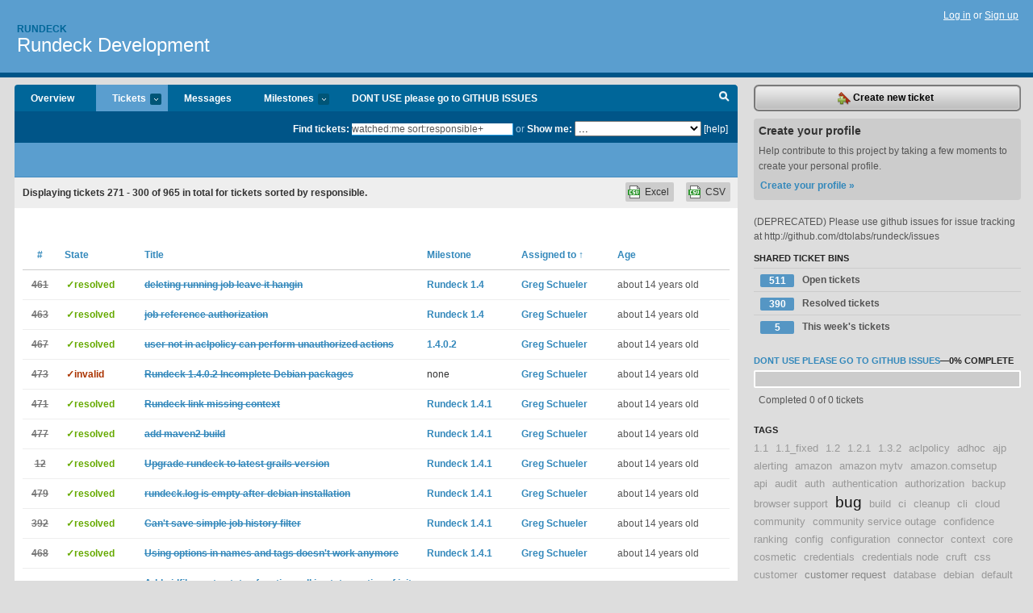

--- FILE ---
content_type: text/html; charset=utf-8
request_url: https://rundeck.lighthouseapp.com/projects/59277-development/tickets/bins?page=10&q=watched%3Ame+sort%3Aresponsible%2B
body_size: 15703
content:
<!DOCTYPE html PUBLIC "-//W3C//DTD XHTML 1.0 Transitional//EN"
	"http://www.w3.org/TR/xhtml1/DTD/xhtml1-transitional.dtd">
<html xmlns="http://www.w3.org/1999/xhtml" xml:lang="en" lang="en">
<head>
  <script type="text/javascript" charset="utf-8">document.getElementsByTagName('html')[0].className = 'csshidden';</script>
  <meta http-equiv="Content-type" content="text/html; charset=utf-8" />
  <meta name="csrf-param" content="authenticity_token"/>
<meta name="csrf-token" content="41ecaf881dd4506908ed4349784d58094dc857b902062d8b77f3ba95fd94a0f4"/>
  <title>Tickets - Rundeck Development - rundeck</title>
  <link rel="shortcut icon" href="/images/lh2/app/favicon.gif" type="image/gif" />

  <link href="&#47;stylesheets&#47;all.css?1689818182" media="screen" rel="stylesheet" type="text/css" />

  <script src="/javascripts/all.js?1689818182" type="text/javascript"></script>
  <script src="/javascripts/lh2/application.js?1689818182" type="text/javascript"></script>

  <script src="/javascripts/code.js?1689818182" type="text/javascript"></script>

  
  <style type="text/css">
    
  </style>
  <!--[if lt IE 7]>
    <link href="&#47;stylesheets&#47;lh2&#47;curb-stomp.css?1689818182" media="screen" rel="stylesheet" type="text/css" />
  <![endif]-->
  <!--[if IE 7]>
    <link href="&#47;stylesheets&#47;lh2&#47;ie7.css?1689818182" media="screen" rel="stylesheet" type="text/css" />
  <![endif]-->
  <link href="&#47;stylesheets&#47;lh2&#47;print.css?1689818182" media="print" rel="stylesheet" type="text/css" />
  <script type="text/javascript" charset="utf-8">
    if(typeof Lighthouse == 'undefined')
      var Lighthouse = {};

      Lighthouse.authenticityToken = '41ecaf881dd4506908ed4349784d58094dc857b902062d8b77f3ba95fd94a0f4';
  </script>

    
    <link href="https://rundeck.lighthouseapp.com/projects/59277-development/events.atom" rel="alternate" title="Rundeck Development events" type="application/atom+xml" />
  
  <script type="text/javascript" charset="utf-8">
    document.observe('dom:loaded', function() {
      Lighthouse.init();
      var flashNotice = "";
      var flashError  = "";
      if(flashNotice) Flash.notice(flashNotice, true);
      if(flashError)  Flash.errors(flashError, true);
      
    });
   
  </script>
</head>
<body class="webkit tickets-index">
  <!-- container -->
  <div id="container">
    <!-- header -->
    <div id="header" class="clear">
      <ul id="sec-nav">
      </ul>
      <div id="titles">
        <h1>
            <strong id="account-name"><a href="/">Rundeck</a></strong>
            <a href="/projects/59277-development" class="pname">Rundeck Development</a>
        </h1>
      </div>
        <span class="signin">
          <a href="https://lighthouseapp.com/login?to=https%3A%2F%2Frundeck.lighthouseapp.com%2Fprojects%2F59277-development%2Ftickets%2Fbins%3Fpage%3D10%26q%3Dwatched%253Ame%2Bsort%253Aresponsible%252B">Log in</a> or
          <a href="/users/new?to=https%3A%2F%2Frundeck.lighthouseapp.com%2Fprojects%2F59277-development%2Ftickets%2Fbins%3Fpage%3D10%26q%3Dwatched%253Ame%2Bsort%253Aresponsible%252B">Sign up</a>
        </span>
    </div>
    <!-- /header -->

    <!-- content -->
    <div id="content">
      
      <!-- main -->
      <div id="main">
        <div id="project-nav">
          <ul>

                <li  class="submenu-tab" id="t-proj">
          <a href="/projects/59277-development/overview" title="Overview for the Rundeck Development project">Overview</a>
                </li>
              <li class="submenu-tab selected" id="t-menu">
              <a href="/projects/59277-development/tickets">Tickets <em>more</em></a>
                <ul class="submenu wbadges" style="display:none">
                  <li class="bin shared" id="menu_ticket_bin_197707">
<a href="/projects/59277-development/tickets/bins/197707" title="Query: state:open">                      <span class="badge">511</span>
                      Open tickets
</a>                  </li>
                  <li class="bin shared" id="menu_ticket_bin_197708">
<a href="/projects/59277-development/tickets/bins/197708" title="Query: state:resolved">                      <span class="badge">390</span>
                      Resolved tickets
</a>                  </li>
                  <li class="bin shared" id="menu_ticket_bin_197709">
<a href="/projects/59277-development/tickets/bins/197709" title="Query: created:&#39;this week&#39;">                      <span class="badge">5</span>
                      This week&#39;s tickets
</a>                  </li>
                    <li><a href="/projects/59277-development/tickets?q=all">All tickets</a></li>
                    <li><a href="/projects/59277-development/tickets?q=created%3Atoday">Today&#39;s tickets</a></li>
                    <li><a href="/projects/59277-development/tickets?q=watched%3Ame">Tickets I&#39;m watching</a></li>
                    <li><a href="/projects/59277-development/tickets?q=responsible%3Ame">Assigned to me</a></li>
                    <li><a href="/projects/59277-development/tickets?q=reported_by%3Ame">Reported by me</a></li>
                    <li><a href="/projects/59277-development/tickets?q=state%3Aopen">Open tickets</a></li>
                    <li><a href="/projects/59277-development/tickets?q=state%3Aclosed">Closed tickets</a></li>
                    <li><a href="/projects/59277-development/tickets?q=responsible%3A%27Alex-SF%27">Alex-SF's tickets</a></li>
                    <li><a href="/projects/59277-development/tickets?q=responsible%3A%27Greg+Schueler%27">Greg Schueler's tickets</a></li>
                </ul>
              </li>
              <li><a href="/projects/59277-development/messages">Messages</a></li>
              <li class="submenu-tab" id="t-milestone">
                <a href="/projects/59277-development/milestones/all">Milestones <em>more</em></a>
                <ul class="submenu wbadges" style="display:none">
                  <li>
<a href="/projects/59277-development/milestones/160784-dont_use-please-go-to-github-issues">                      <span class="badge">0</span>
                      DONT USE please go to GITHUB ISSUES
</a>                  </li>
                </ul>
              </li>

            <li>
                <a href="/projects/59277-development/milestones/current">DONT USE please go to GITHUB ISSUES</a>
            </li>
            <li id="quick-search"><a href="#" onclick="$('quick-search-bar').toggle(); $('q').focus(); return false">Search</a></li>
          </ul>
        </div>

        <div id="quick-search-bar" style="">
<form action="/projects/59277-development/tickets" id="search-form" method="get">            <label for="q">Find tickets:</label> <input type="search" id="q" name="q" value="watched:me sort:responsible+" />
              or <label>Show me:</label> <select id="filter" name="filter"><option value="">...</option>
<option value="all">All tickets</option>
<option value="created:today">Today&#39;s tickets</option>
<option value="watched:me">Tickets I&#39;m watching</option>
<option value="responsible:me">Assigned to me</option>
<option value="reported_by:me">Reported by me</option>
<option value="state:open">Open tickets</option>
<option value="state:closed">Closed tickets</option>
<option value="responsible:&#39;Alex-SF&#39;">Alex-SF's tickets</option>
<option value="responsible:&#39;Greg Schueler&#39;">Greg Schueler's tickets</option></select>

            <a href="#search-help" id="search-help-trigger">[help]</a>
            <div id="search-help" style="display:none">
              <div class="popup">
                <h3>Keyword searching</h3>
<div class="popup-content">
  <table class="help-tbl" cellspacing="0" cellpadding="0">
    <tr>
      <th>Type</th>
      <th>To find</th>
    </tr>
    <tr>
      <td class="query">responsible:me</td>
      <td>tickets assigned to you</td>
    </tr>
    <tr>
      <td class="query">tagged:"@high"</td>
      <td>tickets tagged @high</td>
    </tr>
    <tr>
      <td class="query">milestone:next</td>
      <td>tickets in the upcoming milestone</td>
    </tr>
    <tr>
      <td class="query">state:invalid</td>
      <td>tickets with the state invalid</td>
    </tr>
    <tr>
      <td class="query">created:"last week"</td>
      <td>tickets created last week</td>
    </tr>
    <tr>
      <td class="query">sort:number, importance, updated</td>
      <td>tickets sorted by #, importance or updated</td>
    </tr>
    <tr>
      <td colspan="2">Combine keywords for powerful searching.</td>
    </tr>
    <tr class="plinks">
      <td colspan="2"><a href="http://help.lighthouseapp.com/faqs/getting-started/how-do-i-search-for-tickets?sso=">Use advanced searching &raquo;</a></td>
    </tr>
  </table>
</div>
              </div>
            </div>
</form>        </div>

        <div id="action-nav">
          <ul class="clear">
            


          </ul>
        </div>

        <div id="flashes">
          <div id="flash-errors" style="display:none"></div>
          <div id="flash-notice" style="display:none"></div>
        </div>
        <div id="page-top">
          

        </div>
        <div id="main-content" class="clear">
          



  <div class="sentence">
    <div id="search-sentence">Displaying tickets <b>271&nbsp;-&nbsp;300</b> of <b>965</b> in total for tickets sorted by responsible.</div>
    <a class="csv" href="/projects/59277-development/tickets.csv?limit=200&amp;page=10&amp;q=watched%3Ame+sort%3Aresponsible%2B">CSV</a>
    <a class="csv excel" href="/projects/59277-development/tickets.csv?excel=1&amp;limit=200&amp;page=10&amp;q=watched%3Ame+sort%3Aresponsible%2B">Excel</a>
  </div>

<form action="/projects/59277-development/tickets/bulk_edit" class="bulk-form" method="post"><div style="margin:0;padding:0;display:inline"><input name="authenticity_token" type="hidden" value="41ecaf881dd4506908ed4349784d58094dc857b902062d8b77f3ba95fd94a0f4" /></div>    

    

<div id="ticket-list-wrapper" class="data-list hidden">
  <table cellspacing="0" cellpadding="0"  class="data issues">
    <thead>
      <tr>
        <th class="bulk_check_header"><input type="checkbox" id="edit-all-toggle" /></th>
        <th class="hfirst" style="width:25px;text-align:center"><a href="/projects/59277-development/tickets/bins?page=10&amp;q=watched%3Ame+sort%3Anumber" class="">#</a></th>
        <th><a href="/projects/59277-development/tickets/bins?page=10&amp;q=watched%3Ame+sort%3Astate" class="">State</a></th>
        <th><a href="/projects/59277-development/tickets/bins?page=10&amp;q=watched%3Ame+sort%3Atitle" class="">Title</a></th>
        <th>
            <a href="/projects/59277-development/tickets/bins?page=10&amp;q=watched%3Ame+sort%3Amilestone" class="">Milestone</a>
        </th>
        <th><a href="/projects/59277-development/tickets/bins?page=10&amp;q=watched%3Ame+sort%3Aresponsible-" class="sorted">Assigned to <span class='asc'>&uarr;</span></a></th>
        <th class="hlast">
          <a href="/projects/59277-development/tickets/bins?page=10&amp;q=watched%3Ame+sort%3Aupdated" class="">Age</a>
        </th>
      </tr>
    </thead>
    <tbody id="open-tickets">
      <tr title="create and execute a job that takes &#39;long enough&#39; to run.
Delete that job (using the api) while it is still running.

Result: the job is changed to &#39;adhoc&#39; and it never completes (even thou the underlying os cmd execution does complete)

Simple such command would be a bash script that sleeps for a few minutes and does nothing else.

I have produced this in RunDeck 1.3." id="ticket-461">
        <td class="bulk_checkbox"><input class="edit-flag" id="edit_ticket_3710133" name="edit_ticket[]" type="checkbox" value="461" /></td>
        <td class="tnum" style="text-align:center"><a href="https://rundeck.lighthouseapp.com/projects/59277/tickets/461-deleting-running-job-leave-it-hangin"><s>461</s></a></td>
        <td class="ttstate"><span class="tstate" style="color:#66AA00">&#10003;resolved</span></td>
        <td class="issue st-resolved"><a href="https://rundeck.lighthouseapp.com/projects/59277/tickets/461-deleting-running-job-leave-it-hangin"><s>deleting running job leave it hangin</s></a></td>
        <td><a href="https://rundeck.lighthouseapp.com/projects/59277/milestones/117955-rundeck-14">Rundeck 1.4</a></td>
        <td><a href="/users/117382">Greg Schueler</a></td>
        <td class="date">about 14 years old</td>
      </tr>
      <tr title="Job references executed from a job need to be correctly authorized.

additionally, in the create&#47;edit Job GUI, the pop-up list of jobs available for job references needs to be constrained only to jobs that can be Run + read." id="ticket-463">
        <td class="bulk_checkbox"><input class="edit-flag" id="edit_ticket_3747100" name="edit_ticket[]" type="checkbox" value="463" /></td>
        <td class="tnum" style="text-align:center"><a href="https://rundeck.lighthouseapp.com/projects/59277/tickets/463-job-reference-authorization"><s>463</s></a></td>
        <td class="ttstate"><span class="tstate" style="color:#66AA00">&#10003;resolved</span></td>
        <td class="issue st-resolved"><a href="https://rundeck.lighthouseapp.com/projects/59277/tickets/463-job-reference-authorization"><s>job reference authorization</s></a></td>
        <td><a href="https://rundeck.lighthouseapp.com/projects/59277/milestones/117955-rundeck-14">Rundeck 1.4</a></td>
        <td><a href="/users/117382">Greg Schueler</a></td>
        <td class="date">about 14 years old</td>
      </tr>
      <tr title="a user not authorized via aclpolicy can still perform unauthorized actions:

user can log in and create projects, jobs, run jobs etc." id="ticket-467">
        <td class="bulk_checkbox"><input class="edit-flag" id="edit_ticket_3783585" name="edit_ticket[]" type="checkbox" value="467" /></td>
        <td class="tnum" style="text-align:center"><a href="https://rundeck.lighthouseapp.com/projects/59277/tickets/467-user-not-in-aclpolicy-can-perform-unauthorized-actions"><s>467</s></a></td>
        <td class="ttstate"><span class="tstate" style="color:#66AA00">&#10003;resolved</span></td>
        <td class="issue st-resolved"><a href="https://rundeck.lighthouseapp.com/projects/59277/tickets/467-user-not-in-aclpolicy-can-perform-unauthorized-actions"><s>user not in aclpolicy can perform unauthorized actions</s></a></td>
        <td><a href="https://rundeck.lighthouseapp.com/projects/59277/milestones/128848-1402">1.4.0.2</a></td>
        <td><a href="/users/117382">Greg Schueler</a></td>
        <td class="date">about 14 years old</td>
      </tr>
      <tr title="The Debian rundeck package is incomplete.  Under &#47;etc&#47;rundeck directory, there are not default admin.aclpolicy and api_token.aclpolicy." id="ticket-473">
        <td class="bulk_checkbox"><input class="edit-flag" id="edit_ticket_3808553" name="edit_ticket[]" type="checkbox" value="473" /></td>
        <td class="tnum" style="text-align:center"><a href="https://rundeck.lighthouseapp.com/projects/59277/tickets/473-rundeck-1402-incomplete-debian-packages"><s>473</s></a></td>
        <td class="ttstate"><span class="tstate" style="color:#AA3300">&#10003;invalid</span></td>
        <td class="issue st-invalid"><a href="https://rundeck.lighthouseapp.com/projects/59277/tickets/473-rundeck-1402-incomplete-debian-packages"><s>Rundeck 1.4.0.2 Incomplete Debian packages</s></a></td>
        <td>none</td>
        <td><a href="/users/117382">Greg Schueler</a></td>
        <td class="date">about 14 years old</td>
      </tr>
      <tr title="When using Rundeck with a URL context (such as &quot;&#47;rundeck&quot;), the &quot;Rundeck&quot; logo link immediately to the right of the project selection drop-down still links to &quot;&#47;&quot; instead of to the context.  If people are fronting Rundeck with another HTTP server, clicking on this Rundeck logo link results in getting the root of the other HTTP server instead of the root of the Rundeck application.  

When not fronting with another HTTP server, clicking on this Rundeck logo link will result in a 404 from Rundeck itself, since the application only exists under the context defined." id="ticket-471">
        <td class="bulk_checkbox"><input class="edit-flag" id="edit_ticket_3804315" name="edit_ticket[]" type="checkbox" value="471" /></td>
        <td class="tnum" style="text-align:center"><a href="https://rundeck.lighthouseapp.com/projects/59277/tickets/471-rundeck-link-missing-context"><s>471</s></a></td>
        <td class="ttstate"><span class="tstate" style="color:#66AA00">&#10003;resolved</span></td>
        <td class="issue st-resolved"><a href="https://rundeck.lighthouseapp.com/projects/59277/tickets/471-rundeck-link-missing-context"><s>Rundeck link missing context</s></a></td>
        <td><a href="https://rundeck.lighthouseapp.com/projects/59277/milestones/128412-rundeck-141">Rundeck 1.4.1</a></td>
        <td><a href="/users/117382">Greg Schueler</a></td>
        <td class="date">about 14 years old</td>
      </tr>
      <tr title="Add maven2 poms for building war target" id="ticket-477">
        <td class="bulk_checkbox"><input class="edit-flag" id="edit_ticket_3831402" name="edit_ticket[]" type="checkbox" value="477" /></td>
        <td class="tnum" style="text-align:center"><a href="https://rundeck.lighthouseapp.com/projects/59277/tickets/477-add-maven2-build"><s>477</s></a></td>
        <td class="ttstate"><span class="tstate" style="color:#66AA00">&#10003;resolved</span></td>
        <td class="issue st-resolved"><a href="https://rundeck.lighthouseapp.com/projects/59277/tickets/477-add-maven2-build"><s>add maven2 build</s></a></td>
        <td><a href="https://rundeck.lighthouseapp.com/projects/59277/milestones/128412-rundeck-141">Rundeck 1.4.1</a></td>
        <td><a href="/users/117382">Greg Schueler</a></td>
        <td class="date">about 14 years old</td>
      </tr>
      <tr title="Upgrade to 1.3.x from 1.2.0" id="ticket-12">
        <td class="bulk_checkbox"><input class="edit-flag" id="edit_ticket_2285703" name="edit_ticket[]" type="checkbox" value="12" /></td>
        <td class="tnum" style="text-align:center"><a href="https://rundeck.lighthouseapp.com/projects/59277/tickets/12-upgrade-rundeck-to-latest-grails-version"><s>12</s></a></td>
        <td class="ttstate"><span class="tstate" style="color:#66AA00">&#10003;resolved</span></td>
        <td class="issue st-resolved"><a href="https://rundeck.lighthouseapp.com/projects/59277/tickets/12-upgrade-rundeck-to-latest-grails-version"><s>Upgrade rundeck to latest grails version</s></a></td>
        <td><a href="https://rundeck.lighthouseapp.com/projects/59277/milestones/128412-rundeck-141">Rundeck 1.4.1</a></td>
        <td><a href="/users/117382">Greg Schueler</a></td>
        <td class="date">about 14 years old</td>
      </tr>
      <tr title="I just installed debian rundeck-1.4.0.2-1.deb:

root@jenkins-development:~&#47;workspace&#47;rundeck# dpkg -i rundeck-1.4.0.2-1.deb 
Selecting previously deselected package rundeck.
(Reading database ... 51581 files and directories currently installed.)
Unpacking rundeck (from rundeck-1.4.0.2-1.deb) ...
Setting up rundeck (1.4.0.2) ...
Adding group rundeck....done
Adding system user rundeck....done

Processing triggers for ureadahead ...
Processing triggers for man-db ...

after starting the service the rundeck.log is conspicuously empty.

root@jenkins-development:~&#47;workspace&#47;rundeck# service rundeckd start
rundeckd start&#47;running, process 26322
root@jenkins-development:~&#47;workspace&#47;rundeck# ls -rtl &#47;var&#47;log&#47;rundeck&#47;
total 8
-rw..." id="ticket-479">
        <td class="bulk_checkbox"><input class="edit-flag" id="edit_ticket_3843156" name="edit_ticket[]" type="checkbox" value="479" /></td>
        <td class="tnum" style="text-align:center"><a href="https://rundeck.lighthouseapp.com/projects/59277/tickets/479-rundecklog-is-empty-after-debian-installation"><s>479</s></a></td>
        <td class="ttstate"><span class="tstate" style="color:#66AA00">&#10003;resolved</span></td>
        <td class="issue st-resolved"><a href="https://rundeck.lighthouseapp.com/projects/59277/tickets/479-rundecklog-is-empty-after-debian-installation"><s>rundeck.log is empty after debian installation</s></a></td>
        <td><a href="https://rundeck.lighthouseapp.com/projects/59277/milestones/128412-rundeck-141">Rundeck 1.4.1</a></td>
        <td><a href="/users/117382">Greg Schueler</a></td>
        <td class="date">about 14 years old</td>
      </tr>
      <tr title="To reproduce: 

 1. Go to history page &#39;&#47;history&#39;
 2. Change &#39;within&#39; filter to &#39;1 Week&#39; and Filter Events
 3. Click &#39;save this filter ...&#39;
 4. Enter a name, and hit &#39;Save Filter&#39;

Result on *1.3.0-2*

    &quot;typeFilter&quot; parameter is required &quot;tagsFilter&quot; parameter is required &quot;reportIdFilter&quot; parameter is required &quot;objFilter&quot; parameter is required &quot;messageFilter&quot; parameter is required &quot;maprefUriFilter&quot; parameter is required &quot;cmdFilter&quot; parameter is required" id="ticket-392">
        <td class="bulk_checkbox"><input class="edit-flag" id="edit_ticket_3410242" name="edit_ticket[]" type="checkbox" value="392" /></td>
        <td class="tnum" style="text-align:center"><a href="https://rundeck.lighthouseapp.com/projects/59277/tickets/392-cant-save-simple-job-history-filter"><s>392</s></a></td>
        <td class="ttstate"><span class="tstate" style="color:#66AA00">&#10003;resolved</span></td>
        <td class="issue st-resolved"><a href="https://rundeck.lighthouseapp.com/projects/59277/tickets/392-cant-save-simple-job-history-filter"><s>Can&#39;t save simple job history filter</s></a></td>
        <td><a href="https://rundeck.lighthouseapp.com/projects/59277/milestones/128412-rundeck-141">Rundeck 1.4.1</a></td>
        <td><a href="/users/117382">Greg Schueler</a></td>
        <td class="date">about 14 years old</td>
      </tr>
      <tr title="Using options in tags, names, etc. doesn&#39;t work since 1.3+ - the pull request seems to be re-worked poorly and contains typos: ExecutionService.groovy ll. 645-650 should use &quot;includes&quot; and &quot;excludes&quot; instead of &quot;include&quot; and &quot;exclude&quot;.
Still this doesn&#39;t seem to be the only error - somehow the properties nodeInclude* and nodeExclude* of the ScheduledExecution are not used to update the ExecutionContext." id="ticket-468">
        <td class="bulk_checkbox"><input class="edit-flag" id="edit_ticket_3797187" name="edit_ticket[]" type="checkbox" value="468" /></td>
        <td class="tnum" style="text-align:center"><a href="https://rundeck.lighthouseapp.com/projects/59277/tickets/468-using-options-in-names-and-tags-doesnt-work-anymore"><s>468</s></a></td>
        <td class="ttstate"><span class="tstate" style="color:#66AA00">&#10003;resolved</span></td>
        <td class="issue st-resolved"><a href="https://rundeck.lighthouseapp.com/projects/59277/tickets/468-using-options-in-names-and-tags-doesnt-work-anymore"><s>Using options in names and tags doesn&#39;t work anymore</s></a></td>
        <td><a href="https://rundeck.lighthouseapp.com/projects/59277/milestones/128412-rundeck-141">Rundeck 1.4.1</a></td>
        <td><a href="/users/117382">Greg Schueler</a></td>
        <td class="date">about 14 years old</td>
      </tr>
      <tr title="The current init script will falsely report rundeck as running if there&#39;s any other java process running on the system." id="ticket-472">
        <td class="bulk_checkbox"><input class="edit-flag" id="edit_ticket_3808528" name="edit_ticket[]" type="checkbox" value="472" /></td>
        <td class="tnum" style="text-align:center"><a href="https://rundeck.lighthouseapp.com/projects/59277/tickets/472-add-pidfile-arg-to-status-function-call-in-status-action-of-init-script"><s>472</s></a></td>
        <td class="ttstate"><span class="tstate" style="color:#66AA00">&#10003;resolved</span></td>
        <td class="issue st-resolved"><a href="https://rundeck.lighthouseapp.com/projects/59277/tickets/472-add-pidfile-arg-to-status-function-call-in-status-action-of-init-script"><s>Add pidfile arg to status function call in status action of init script</s></a></td>
        <td><a href="https://rundeck.lighthouseapp.com/projects/59277/milestones/128412-rundeck-141">Rundeck 1.4.1</a></td>
        <td><a href="/users/117382">Greg Schueler</a></td>
        <td class="date">about 14 years old</td>
      </tr>
      <tr title="When a job is being edited and a user has modified an option parameter, the update action will discard any changes if they have not been saved.  The behavior should be consistent with the script or script command, basically prompting the user the option is not &quot;saved.&quot;" id="ticket-363">
        <td class="bulk_checkbox"><input class="edit-flag" id="edit_ticket_3358022" name="edit_ticket[]" type="checkbox" value="363" /></td>
        <td class="tnum" style="text-align:center"><a href="https://rundeck.lighthouseapp.com/projects/59277/tickets/363-prevent-a-job-update-when-an-options-dialog-is-open-and-not-saved"><s>363</s></a></td>
        <td class="ttstate"><span class="tstate" style="color:#CCCCCC">&#10003;duplicate</span></td>
        <td class="issue st-duplicate"><a href="https://rundeck.lighthouseapp.com/projects/59277/tickets/363-prevent-a-job-update-when-an-options-dialog-is-open-and-not-saved"><s>Prevent a job update when an options dialog is open and not saved.</s></a></td>
        <td>none</td>
        <td><a href="/users/117382">Greg Schueler</a></td>
        <td class="date">about 14 years old</td>
      </tr>
      <tr title="In aclpolicy definition&#47;reference, node access with property &quot;tag&quot; is shown. It should be &quot;tags&quot;" id="ticket-483">
        <td class="bulk_checkbox"><input class="edit-flag" id="edit_ticket_3883496" name="edit_ticket[]" type="checkbox" value="483" /></td>
        <td class="tnum" style="text-align:center"><a href="https://rundeck.lighthouseapp.com/projects/59277/tickets/483-documentation-aclpolicy-tag-typo"><s>483</s></a></td>
        <td class="ttstate"><span class="tstate" style="color:#66AA00">&#10003;resolved</span></td>
        <td class="issue st-resolved"><a href="https://rundeck.lighthouseapp.com/projects/59277/tickets/483-documentation-aclpolicy-tag-typo"><s>documentation aclpolicy &quot;tag&quot; typo</s></a></td>
        <td><a href="https://rundeck.lighthouseapp.com/projects/59277/milestones/128412-rundeck-141">Rundeck 1.4.1</a></td>
        <td><a href="/users/117382">Greg Schueler</a></td>
        <td class="date">about 14 years old</td>
      </tr>
      <tr title="when creating&#47;editing a job, the group chooser pop-up view will show all groups, not just those for the selected project.

fix: the chooser should be restricted to the selected project" id="ticket-488">
        <td class="bulk_checkbox"><input class="edit-flag" id="edit_ticket_3891592" name="edit_ticket[]" type="checkbox" value="488" /></td>
        <td class="tnum" style="text-align:center"><a href="https://rundeck.lighthouseapp.com/projects/59277/tickets/488-job-form-shows-groups-from-other-projects"><s>488</s></a></td>
        <td class="ttstate"><span class="tstate" style="color:#66AA00">&#10003;resolved</span></td>
        <td class="issue st-resolved"><a href="https://rundeck.lighthouseapp.com/projects/59277/tickets/488-job-form-shows-groups-from-other-projects"><s>job form shows groups from other projects</s></a></td>
        <td><a href="https://rundeck.lighthouseapp.com/projects/59277/milestones/128412-rundeck-141">Rundeck 1.4.1</a></td>
        <td><a href="/users/117382">Greg Schueler</a></td>
        <td class="date">about 14 years old</td>
      </tr>
      <tr title="enter key pressed in a text field in the Execute Job page will return the user to the Show job page" id="ticket-485">
        <td class="bulk_checkbox"><input class="edit-flag" id="edit_ticket_3888229" name="edit_ticket[]" type="checkbox" value="485" /></td>
        <td class="tnum" style="text-align:center"><a href="https://rundeck.lighthouseapp.com/projects/59277/tickets/485-enter-key-in-job-execution-option-text-fields-return-to-job-show-page"><s>485</s></a></td>
        <td class="ttstate"><span class="tstate" style="color:#66AA00">&#10003;resolved</span></td>
        <td class="issue st-resolved"><a href="https://rundeck.lighthouseapp.com/projects/59277/tickets/485-enter-key-in-job-execution-option-text-fields-return-to-job-show-page"><s>enter key in job execution option text fields return to job show page</s></a></td>
        <td><a href="https://rundeck.lighthouseapp.com/projects/59277/milestones/128412-rundeck-141">Rundeck 1.4.1</a></td>
        <td><a href="/users/117382">Greg Schueler</a></td>
        <td class="date">about 14 years old</td>
      </tr>
      <tr title="If the context value for project&#47;application is not a string in aclpolicy, then context checking is not correct

@@@
context: 
  project: [list value]
@@@

fix: if type of context value is not a string, then the context should not match anything" id="ticket-486">
        <td class="bulk_checkbox"><input class="edit-flag" id="edit_ticket_3888256" name="edit_ticket[]" type="checkbox" value="486" /></td>
        <td class="tnum" style="text-align:center"><a href="https://rundeck.lighthouseapp.com/projects/59277/tickets/486-aclpolicy-context-values-validation"><s>486</s></a></td>
        <td class="ttstate"><span class="tstate" style="color:#66AA00">&#10003;resolved</span></td>
        <td class="issue st-resolved"><a href="https://rundeck.lighthouseapp.com/projects/59277/tickets/486-aclpolicy-context-values-validation"><s>aclpolicy context values validation</s></a></td>
        <td><a href="https://rundeck.lighthouseapp.com/projects/59277/milestones/128412-rundeck-141">Rundeck 1.4.1</a></td>
        <td><a href="/users/117382">Greg Schueler</a></td>
        <td class="date">about 14 years old</td>
      </tr>
      <tr title="the grails tests are not run for the maven build

found this issue in grails: http:&#47;&#47;jira.grails.org&#47;browse&#47;MAVEN-154

apply workaround script to enable grails tests in maven build" id="ticket-489">
        <td class="bulk_checkbox"><input class="edit-flag" id="edit_ticket_3896385" name="edit_ticket[]" type="checkbox" value="489" /></td>
        <td class="tnum" style="text-align:center"><a href="https://rundeck.lighthouseapp.com/projects/59277/tickets/489-maven2-build-issue-rundeckapp-tests-are-not-run"><s>489</s></a></td>
        <td class="ttstate"><span class="tstate" style="color:#66AA00">&#10003;resolved</span></td>
        <td class="issue st-resolved"><a href="https://rundeck.lighthouseapp.com/projects/59277/tickets/489-maven2-build-issue-rundeckapp-tests-are-not-run"><s>maven2 build issue: rundeckapp tests are not run</s></a></td>
        <td><a href="https://rundeck.lighthouseapp.com/projects/59277/milestones/128412-rundeck-141">Rundeck 1.4.1</a></td>
        <td><a href="/users/117382">Greg Schueler</a></td>
        <td class="date">about 14 years old</td>
      </tr>
      <tr title="windows build produces war with two commons-collections jars (3.1 and 3.2.1), and 3.1 throws exceptions where 3.2.1 does not, causing application to fail.

fix: exclude or remove commons-collections-3.1 dependency" id="ticket-490">
        <td class="bulk_checkbox"><input class="edit-flag" id="edit_ticket_3896387" name="edit_ticket[]" type="checkbox" value="490" /></td>
        <td class="tnum" style="text-align:center"><a href="https://rundeck.lighthouseapp.com/projects/59277/tickets/490-windows-build-issue-conflicting-commons-collections-jars"><s>490</s></a></td>
        <td class="ttstate"><span class="tstate" style="color:#66AA00">&#10003;resolved</span></td>
        <td class="issue st-resolved"><a href="https://rundeck.lighthouseapp.com/projects/59277/tickets/490-windows-build-issue-conflicting-commons-collections-jars"><s>windows build issue: conflicting commons-collections jars</s></a></td>
        <td><a href="https://rundeck.lighthouseapp.com/projects/59277/milestones/128412-rundeck-141">Rundeck 1.4.1</a></td>
        <td><a href="/users/117382">Greg Schueler</a></td>
        <td class="date">about 14 years old</td>
      </tr>
      <tr title="If an &quot;etc&quot; dir inside the RDECK_BASE dir already exists, but no etc&#47;framework.properties exists, the rundeck server will fail to start even if the directory is empty.  This is because rundeck will only perform first-run initialization and create framework.properties if the etc dir does not exist, and the server requires framework.properties to start.

fix: rundeck should perform first-run initialization if the etc&#47;framework.properties does not exist instead of if &quot;etc&quot; does not exist." id="ticket-493">
        <td class="bulk_checkbox"><input class="edit-flag" id="edit_ticket_3909310" name="edit_ticket[]" type="checkbox" value="493" /></td>
        <td class="tnum" style="text-align:center"><a href="https://rundeck.lighthouseapp.com/projects/59277/tickets/493-launcher-fails-to-start-if-etc-dir-already-exists"><s>493</s></a></td>
        <td class="ttstate"><span class="tstate" style="color:#66AA00">&#10003;resolved</span></td>
        <td class="issue st-resolved"><a href="https://rundeck.lighthouseapp.com/projects/59277/tickets/493-launcher-fails-to-start-if-etc-dir-already-exists"><s>launcher fails to start if &quot;etc&quot; dir already exists</s></a></td>
        <td><a href="https://rundeck.lighthouseapp.com/projects/59277/milestones/128412-rundeck-141">Rundeck 1.4.1</a></td>
        <td><a href="/users/117382">Greg Schueler</a></td>
        <td class="date">about 14 years old</td>
      </tr>
      <tr title="Add ability to use password authentication for remote SSH connections.

User should have to enter password in Execute form when running a job.  The password should not be stored in the Execution database" id="ticket-478">
        <td class="bulk_checkbox"><input class="edit-flag" id="edit_ticket_3831416" name="edit_ticket[]" type="checkbox" value="478" /></td>
        <td class="tnum" style="text-align:center"><a href="https://rundeck.lighthouseapp.com/projects/59277/tickets/478-add-password-based-ssh"><s>478</s></a></td>
        <td class="ttstate"><span class="tstate" style="color:#66AA00">&#10003;resolved</span></td>
        <td class="issue st-resolved"><a href="https://rundeck.lighthouseapp.com/projects/59277/tickets/478-add-password-based-ssh"><s>add Password based SSH</s></a></td>
        <td><a href="https://rundeck.lighthouseapp.com/projects/59277/milestones/128412-rundeck-141">Rundeck 1.4.1</a></td>
        <td><a href="/users/117382">Greg Schueler</a></td>
        <td class="date">about 14 years old</td>
      </tr>
      <tr title="Add a feature to the SSH node executor to support a second layer of remote authentication for Sudo executions." id="ticket-482">
        <td class="bulk_checkbox"><input class="edit-flag" id="edit_ticket_3847901" name="edit_ticket[]" type="checkbox" value="482" /></td>
        <td class="tnum" style="text-align:center"><a href="https://rundeck.lighthouseapp.com/projects/59277/tickets/482-suport-remote-sudo-authentication"><s>482</s></a></td>
        <td class="ttstate"><span class="tstate" style="color:#66AA00">&#10003;resolved</span></td>
        <td class="issue st-resolved"><a href="https://rundeck.lighthouseapp.com/projects/59277/tickets/482-suport-remote-sudo-authentication"><s>support remote Sudo authentication</s></a></td>
        <td><a href="https://rundeck.lighthouseapp.com/projects/59277/milestones/128412-rundeck-141">Rundeck 1.4.1</a></td>
        <td><a href="/users/117382">Greg Schueler</a></td>
        <td class="date">about 14 years old</td>
      </tr>
      <tr title="Hi

I used the official example &quot;anvils&quot; with 5 nodes.
I created the Restart job with reference to stop and start job.
My project is a mock project.
when I launch start or stop job I see 5 calls. One for each server. (I have for all jobs only one thread in parallel)
When I launch restart job, it is call 5 times for each server.
If I restrict the server nodes targetted when I launch Restart Job to only one server I can see the restart job is called 5 times for the same server.
Furthermore I chosed node first option but I run in step mode.

I think it is a bug can you reproduce that and correct this critical issue ?" id="ticket-491">
        <td class="bulk_checkbox"><input class="edit-flag" id="edit_ticket_3896913" name="edit_ticket[]" type="checkbox" value="491" /></td>
        <td class="tnum" style="text-align:center"><a href="https://rundeck.lighthouseapp.com/projects/59277/tickets/491-composite-job-launch-to-many-threads"><s>491</s></a></td>
        <td class="ttstate"><span class="tstate" style="color:#66AA00">&#10003;resolved</span></td>
        <td class="issue st-resolved"><a href="https://rundeck.lighthouseapp.com/projects/59277/tickets/491-composite-job-launch-to-many-threads"><s>Anvils example documentation incorrect</s></a></td>
        <td><a href="https://rundeck.lighthouseapp.com/projects/59277/milestones/128412-rundeck-141">Rundeck 1.4.1</a></td>
        <td><a href="/users/117382">Greg Schueler</a></td>
        <td class="date">about 14 years old</td>
      </tr>
      <tr title="aclpolicy resource checks for jobs need to use the &#39;name&#39; key instead of &#39;job&#39; key, as shown in the documentation.

the documentation says &quot;name&quot; and &quot;group&quot; are the resource keys used for job authorizations, but &quot;job&quot; and &quot;group&quot; are used instead.

Change to use &#39;name&#39; key for resource checks.

**This fix can potentially interfere with existing aclpolicies**" id="ticket-492">
        <td class="bulk_checkbox"><input class="edit-flag" id="edit_ticket_3904657" name="edit_ticket[]" type="checkbox" value="492" /></td>
        <td class="tnum" style="text-align:center"><a href="https://rundeck.lighthouseapp.com/projects/59277/tickets/492-aclpolicy-job-resource-name-key-incorrect"><s>492</s></a></td>
        <td class="ttstate"><span class="tstate" style="color:#66AA00">&#10003;resolved</span></td>
        <td class="issue st-resolved"><a href="https://rundeck.lighthouseapp.com/projects/59277/tickets/492-aclpolicy-job-resource-name-key-incorrect"><s>aclpolicy job resource name key incorrect</s></a></td>
        <td><a href="https://rundeck.lighthouseapp.com/projects/59277/milestones/128412-rundeck-141">Rundeck 1.4.1</a></td>
        <td><a href="/users/117382">Greg Schueler</a></td>
        <td class="date">about 14 years old</td>
      </tr>
      <tr title="the integration example for resource provider points to the &quot;java-ec2-nodes&quot; github project.  This should be removed, and use the rundeck 1.4 rundeck-ec2-nodes-plugin" id="ticket-507">
        <td class="bulk_checkbox"><input class="edit-flag" id="edit_ticket_4015608" name="edit_ticket[]" type="checkbox" value="507" /></td>
        <td class="tnum" style="text-align:center"><a href="https://rundeck.lighthouseapp.com/projects/59277/tickets/507-update-docs-integration-example-for-resource-provider-is-out-of-date"><s>507</s></a></td>
        <td class="ttstate"><span class="tstate" style="color:#66AA00">&#10003;resolved</span></td>
        <td class="issue st-resolved"><a href="https://rundeck.lighthouseapp.com/projects/59277/tickets/507-update-docs-integration-example-for-resource-provider-is-out-of-date"><s>update docs: integration example for resource provider is out of date</s></a></td>
        <td><a href="https://rundeck.lighthouseapp.com/projects/59277/milestones/132652-rundeck-142">Rundeck 1.4.2</a></td>
        <td><a href="/users/117382">Greg Schueler</a></td>
        <td class="date">almost 14 years old</td>
      </tr>
      <tr title="Clarify the documentation wrt the lack of variable expansion in external script files, as changed in issue #440" id="ticket-510">
        <td class="bulk_checkbox"><input class="edit-flag" id="edit_ticket_4030564" name="edit_ticket[]" type="checkbox" value="510" /></td>
        <td class="tnum" style="text-align:center"><a href="https://rundeck.lighthouseapp.com/projects/59277/tickets/510-documentation-clarify-variable-expansion-in-external-script-files"><s>510</s></a></td>
        <td class="ttstate"><span class="tstate" style="color:#66AA00">&#10003;resolved</span></td>
        <td class="issue st-resolved"><a href="https://rundeck.lighthouseapp.com/projects/59277/tickets/510-documentation-clarify-variable-expansion-in-external-script-files"><s>documentation: clarify variable expansion in external script files</s></a></td>
        <td><a href="https://rundeck.lighthouseapp.com/projects/59277/milestones/132652-rundeck-142">Rundeck 1.4.2</a></td>
        <td><a href="/users/117382">Greg Schueler</a></td>
        <td class="date">almost 14 years old</td>
      </tr>
      <tr title="Hi,

In my work I use Rundeck to start and setup server. For this purpose I run job with option server-name. And every time job starts the unique server. However I can&#39;t run this job more than once simultaneously that limits my possibility to deploy environment quickly. There is similar discussion at http:&#47;&#47;groups.google.com&#47;group&#47;rundeck-discuss&#47;browse_thread&#47;thread&#47;c51145b21315e307.

It would be really great to have such possibility. Actually it is only one thing that doesn&#39;t allow us to use rundeck more intensively to manage our infrastructure.

--
Thank you,
Mykola" id="ticket-494">
        <td class="bulk_checkbox"><input class="edit-flag" id="edit_ticket_3910528" name="edit_ticket[]" type="checkbox" value="494" /></td>
        <td class="tnum" style="text-align:center"><a href="https://rundeck.lighthouseapp.com/projects/59277/tickets/494-run-job-more-than-once-simultaneously"><s>494</s></a></td>
        <td class="ttstate"><span class="tstate" style="color:#66AA00">&#10003;resolved</span></td>
        <td class="issue st-resolved"><a href="https://rundeck.lighthouseapp.com/projects/59277/tickets/494-run-job-more-than-once-simultaneously"><s>Run job more than once simultaneously</s></a></td>
        <td><a href="https://rundeck.lighthouseapp.com/projects/59277/milestones/132652-rundeck-142">Rundeck 1.4.2</a></td>
        <td><a href="/users/117382">Greg Schueler</a></td>
        <td class="date">almost 14 years old</td>
      </tr>
      <tr title="Right now if you use an external nodes file, that file is required to pass a &#39;username=&lt;foo&gt;&#39; field for each host. Without this, the doc states that RunDeck will fall back to a project-setting and then a rundeck-setting for the username. This does not work right now, and throws this error:

Failed dispatching to node bastion-20417898.xxx.com: com.dtolabs.rundeck.core.execution.ExecutionException: Username must be set to connect to remote node &#39;bastion-20417898.xxx.com&#39;
	07:08:06	Execution failed on the following 1 nodes: {bastion-20417898.cloud.nextdoor.com=[Workflow : exception: com.dtolabs.rundeck.core.execution.workflow.WorkflowStepFailureException: Step 1 of the workflow threw exception: Execution failed on the following 1 nodes: ..." id="ticket-515">
        <td class="bulk_checkbox"><input class="edit-flag" id="edit_ticket_4066775" name="edit_ticket[]" type="checkbox" value="515" /></td>
        <td class="tnum" style="text-align:center"><a href="https://rundeck.lighthouseapp.com/projects/59277/tickets/515-nodes-require-a-username-field-when-they-are-supposed-to-fall-back-to-projectsshuser-setting"><s>515</s></a></td>
        <td class="ttstate"><span class="tstate" style="color:#66AA00">&#10003;resolved</span></td>
        <td class="issue st-resolved"><a href="https://rundeck.lighthouseapp.com/projects/59277/tickets/515-nodes-require-a-username-field-when-they-are-supposed-to-fall-back-to-projectsshuser-setting"><s>Nodes require a &#39;username&#39; field, when they are supposed to fall back to project.ssh.user setting</s></a></td>
        <td><a href="https://rundeck.lighthouseapp.com/projects/59277/milestones/132652-rundeck-142">Rundeck 1.4.2</a></td>
        <td><a href="/users/117382">Greg Schueler</a></td>
        <td class="date">almost 14 years old</td>
      </tr>
      <tr title="The included JettyCachingLdapLoginModule is not compatible out of the box with the &quot;posixGroup&quot; class that may be used for role membership in for example an openLDAP server.

the module expects the role class to have attributes listing user DNs, however the posixGroup class lists usernames.

the JettyCachingLdapLoginModule should be updated to support the case where username&#47;id based attributes are used in the role class." id="ticket-513">
        <td class="bulk_checkbox"><input class="edit-flag" id="edit_ticket_4055157" name="edit_ticket[]" type="checkbox" value="513" /></td>
        <td class="tnum" style="text-align:center"><a href="https://rundeck.lighthouseapp.com/projects/59277/tickets/513-ldap-auth-module-roles-query-incompatible-with-posixgroup-based-roles"><s>513</s></a></td>
        <td class="ttstate"><span class="tstate" style="color:#66AA00">&#10003;resolved</span></td>
        <td class="issue st-resolved"><a href="https://rundeck.lighthouseapp.com/projects/59277/tickets/513-ldap-auth-module-roles-query-incompatible-with-posixgroup-based-roles"><s>LDAP auth module roles query incompatible with posixGroup based roles</s></a></td>
        <td><a href="https://rundeck.lighthouseapp.com/projects/59277/milestones/132652-rundeck-142">Rundeck 1.4.2</a></td>
        <td><a href="/users/117382">Greg Schueler</a></td>
        <td class="date">almost 14 years old</td>
      </tr>
      <tr title="After jobs were imported into a desired project, some parent jobs link to a incorrect project (i.e. instead linking to its own project xxx, it links to project yyy), while workflows shows the correct one." id="ticket-508">
        <td class="bulk_checkbox"><input class="edit-flag" id="edit_ticket_4019349" name="edit_ticket[]" type="checkbox" value="508" /></td>
        <td class="tnum" style="text-align:center"><a href="https://rundeck.lighthouseapp.com/projects/59277/tickets/508-rundeck-ui-problem-linking-to-the-wrong-job-from-the-workflow-list-ie-the-right-job-name-but-wrong-project"><s>508</s></a></td>
        <td class="ttstate"><span class="tstate" style="color:#66AA00">&#10003;resolved</span></td>
        <td class="issue st-resolved"><a href="https://rundeck.lighthouseapp.com/projects/59277/tickets/508-rundeck-ui-problem-linking-to-the-wrong-job-from-the-workflow-list-ie-the-right-job-name-but-wrong-project"><s>Rundeck UI Problem: linking to the wrong job from the workflow list i.e. the right job name but wrong project</s></a></td>
        <td><a href="https://rundeck.lighthouseapp.com/projects/59277/milestones/132652-rundeck-142">Rundeck 1.4.2</a></td>
        <td><a href="/users/117382">Greg Schueler</a></td>
        <td class="date">almost 14 years old</td>
      </tr>
      <tr title="allow jobs to define a way to order the node execution sequence more explicitly

e.g. add a &quot;rank attribute&quot; selector (e.g. &quot;rank&quot; node attribute), and a direction selector (ascending&#47;descending)

this would be defined for a job&#47;nodeset" id="ticket-495">
        <td class="bulk_checkbox"><input class="edit-flag" id="edit_ticket_3916807" name="edit_ticket[]" type="checkbox" value="495" /></td>
        <td class="tnum" style="text-align:center"><a href="https://rundeck.lighthouseapp.com/projects/59277/tickets/495-node-execution-ordering-parameter"><s>495</s></a></td>
        <td class="ttstate"><span class="tstate" style="color:#66AA00">&#10003;resolved</span></td>
        <td class="issue st-resolved"><a href="https://rundeck.lighthouseapp.com/projects/59277/tickets/495-node-execution-ordering-parameter"><s>node execution ordering parameter</s></a></td>
        <td><a href="https://rundeck.lighthouseapp.com/projects/59277/milestones/132652-rundeck-142">Rundeck 1.4.2</a></td>
        <td><a href="/users/117382">Greg Schueler</a></td>
        <td class="date">almost 14 years old</td>
      </tr>
    </tbody>
  </table>
</div>
<div class="pagination"><a href="/projects/59277-development/tickets/bins?page=9&amp;q=watched%3Ame+sort%3Aresponsible%2B" class="prev_page" rel="prev">&laquo; Previous</a> <a href="/projects/59277-development/tickets/bins?page=1&amp;q=watched%3Ame+sort%3Aresponsible%2B" rel="start">1</a> <a href="/projects/59277-development/tickets/bins?page=2&amp;q=watched%3Ame+sort%3Aresponsible%2B">2</a> <span class="gap">&hellip;</span> <a href="/projects/59277-development/tickets/bins?page=6&amp;q=watched%3Ame+sort%3Aresponsible%2B">6</a> <a href="/projects/59277-development/tickets/bins?page=7&amp;q=watched%3Ame+sort%3Aresponsible%2B">7</a> <a href="/projects/59277-development/tickets/bins?page=8&amp;q=watched%3Ame+sort%3Aresponsible%2B">8</a> <a href="/projects/59277-development/tickets/bins?page=9&amp;q=watched%3Ame+sort%3Aresponsible%2B" rel="prev">9</a> <span class="current">10</span> <a href="/projects/59277-development/tickets/bins?page=11&amp;q=watched%3Ame+sort%3Aresponsible%2B" rel="next">11</a> <a href="/projects/59277-development/tickets/bins?page=12&amp;q=watched%3Ame+sort%3Aresponsible%2B">12</a> <a href="/projects/59277-development/tickets/bins?page=13&amp;q=watched%3Ame+sort%3Aresponsible%2B">13</a> <a href="/projects/59277-development/tickets/bins?page=14&amp;q=watched%3Ame+sort%3Aresponsible%2B">14</a> <span class="gap">&hellip;</span> <a href="/projects/59277-development/tickets/bins?page=32&amp;q=watched%3Ame+sort%3Aresponsible%2B">32</a> <a href="/projects/59277-development/tickets/bins?page=33&amp;q=watched%3Ame+sort%3Aresponsible%2B">33</a> <a href="/projects/59277-development/tickets/bins?page=11&amp;q=watched%3Ame+sort%3Aresponsible%2B" class="next_page" rel="next">Next &raquo;</a></div>

</form>

        </div>
      </div>
      <!-- /main -->

      <!-- sidebar -->
      <div id="sbar">
                <span class="sbar-btn">
<a href="/projects/59277-development/tickets/new">                    <img alt="New-ticket" src="/images/lh2/app/icons/new-ticket.png?1689818182" />
                    Create new ticket
</a>                </span>
          
<div class="attention">
  <h3>Create your profile</h3>
  <p>Help contribute to this project by taking a few moments to create your personal profile.  <a href="/users/new?to=%2Fprojects%2F59277-development%2Ftickets%2Fbins%3Fpage%3D10%26q%3Dwatched%253Ame%2Bsort%253Aresponsible%252B" class="abutton">Create your profile »</a>
  </p>
</div>

              <div class="proj-desc"><p>(DEPRECATED) Please use github issues for issue tracking at http:&#47;&#47;github.com&#47;dtolabs&#47;rundeck&#47;issues</p></div>

            <div class="sblock bin-block" id="private-bin-block" style="display:none">
</div>

            <div class="sblock bin-block" id="shared-bin-block" >
  <h3>Shared Ticket Bins <a href="#sortbin" id="shared-bin-sorter" style="display:none">(Sort)</a></h3>
  <ul class="stacked wbadges sortable" id="shared-ticket-bins">
    <li class="bin shared" id="list_ticket_bin_197707" >
      <span class="handle-wrapper">
        <span class="handle" style="display:none">&#x2193;&#x2191; drag</span>
      </span>
<a href="/projects/59277-development/tickets/bins/197707" title="Query: state:open">        <span class="badge">511</span>
        Open tickets
</a>    </li>
    <li class="bin shared" id="list_ticket_bin_197708" >
      <span class="handle-wrapper">
        <span class="handle" style="display:none">&#x2193;&#x2191; drag</span>
      </span>
<a href="/projects/59277-development/tickets/bins/197708" title="Query: state:resolved">        <span class="badge">390</span>
        Resolved tickets
</a>    </li>
    <li class="bin shared" id="list_ticket_bin_197709" >
      <span class="handle-wrapper">
        <span class="handle" style="display:none">&#x2193;&#x2191; drag</span>
      </span>
<a href="/projects/59277-development/tickets/bins/197709" title="Query: created:&#39;this week&#39;">        <span class="badge">5</span>
        This week&#39;s tickets
</a>    </li>
  </ul>
</div>


          
  
<div class="sblock">
  <h3><a href="https://rundeck.lighthouseapp.com/projects/59277/milestones/160784-dont_use-please-go-to-github-issues">DONT USE please go to GITHUB ISSUES</a>&mdash;<strong>0%</strong> complete</h3>
  <div class="pbar-container">
    <div id="pbar" style="width:0%">&nbsp;</div>
  </div>
  <p>Completed 0 of 0 tickets</p>
</div>

    
<div class="sblock">
  <h3>Tags</h3>
    <div class="taglist">
      <a href="https://rundeck.lighthouseapp.com/projects/59277-development/tickets?q=tagged%3A%221.1%22" class="size0" rel="tag" title="1.1">1.1</a>
      <a href="https://rundeck.lighthouseapp.com/projects/59277-development/tickets?q=tagged%3A%221.1_fixed%22" class="size0" rel="tag" title="1.1_fixed">1.1_fixed</a>
      <a href="https://rundeck.lighthouseapp.com/projects/59277-development/tickets?q=tagged%3A%221.2%22" class="size0" rel="tag" title="1.2">1.2</a>
      <a href="https://rundeck.lighthouseapp.com/projects/59277-development/tickets?q=tagged%3A%221.2.1%22" class="size0" rel="tag" title="1.2.1">1.2.1</a>
      <a href="https://rundeck.lighthouseapp.com/projects/59277-development/tickets?q=tagged%3A%221.3.2%22" class="size0" rel="tag" title="1.3.2">1.3.2</a>
      <a href="https://rundeck.lighthouseapp.com/projects/59277-development/tickets?q=tagged%3A%22aclpolicy%22" class="size0" rel="tag" title="aclpolicy">aclpolicy</a>
      <a href="https://rundeck.lighthouseapp.com/projects/59277-development/tickets?q=tagged%3A%22adhoc%22" class="size0" rel="tag" title="adhoc">adhoc</a>
      <a href="https://rundeck.lighthouseapp.com/projects/59277-development/tickets?q=tagged%3A%22ajp%22" class="size0" rel="tag" title="ajp">ajp</a>
      <a href="https://rundeck.lighthouseapp.com/projects/59277-development/tickets?q=tagged%3A%22alerting%22" class="size0" rel="tag" title="alerting">alerting</a>
      <a href="https://rundeck.lighthouseapp.com/projects/59277-development/tickets?q=tagged%3A%22amazon%22" class="size0" rel="tag" title="amazon">amazon</a>
      <a href="https://rundeck.lighthouseapp.com/projects/59277-development/tickets?q=tagged%3A%22amazon+mytv%22" class="size0" rel="tag" title="amazon mytv">amazon mytv</a>
      <a href="https://rundeck.lighthouseapp.com/projects/59277-development/tickets?q=tagged%3A%22amazon.comsetup%22" class="size0" rel="tag" title="amazon.comsetup">amazon.comsetup</a>
      <a href="https://rundeck.lighthouseapp.com/projects/59277-development/tickets?q=tagged%3A%22api%22" class="size0" rel="tag" title="api">api</a>
      <a href="https://rundeck.lighthouseapp.com/projects/59277-development/tickets?q=tagged%3A%22audit%22" class="size0" rel="tag" title="audit">audit</a>
      <a href="https://rundeck.lighthouseapp.com/projects/59277-development/tickets?q=tagged%3A%22auth%22" class="size0" rel="tag" title="auth">auth</a>
      <a href="https://rundeck.lighthouseapp.com/projects/59277-development/tickets?q=tagged%3A%22authentication%22" class="size0" rel="tag" title="authentication">authentication</a>
      <a href="https://rundeck.lighthouseapp.com/projects/59277-development/tickets?q=tagged%3A%22authorization%22" class="size0" rel="tag" title="authorization">authorization</a>
      <a href="https://rundeck.lighthouseapp.com/projects/59277-development/tickets?q=tagged%3A%22backup%22" class="size0" rel="tag" title="backup">backup</a>
      <a href="https://rundeck.lighthouseapp.com/projects/59277-development/tickets?q=tagged%3A%22browser+support%22" class="size0" rel="tag" title="browser support">browser support</a>
      <a href="https://rundeck.lighthouseapp.com/projects/59277-development/tickets?q=tagged%3A%22bug%22" class="size6" rel="tag" title="bug">bug</a>
      <a href="https://rundeck.lighthouseapp.com/projects/59277-development/tickets?q=tagged%3A%22build%22" class="size0" rel="tag" title="build">build</a>
      <a href="https://rundeck.lighthouseapp.com/projects/59277-development/tickets?q=tagged%3A%22ci%22" class="size0" rel="tag" title="ci">ci</a>
      <a href="https://rundeck.lighthouseapp.com/projects/59277-development/tickets?q=tagged%3A%22cleanup%22" class="size0" rel="tag" title="cleanup">cleanup</a>
      <a href="https://rundeck.lighthouseapp.com/projects/59277-development/tickets?q=tagged%3A%22cli%22" class="size0" rel="tag" title="cli">cli</a>
      <a href="https://rundeck.lighthouseapp.com/projects/59277-development/tickets?q=tagged%3A%22cloud%22" class="size0" rel="tag" title="cloud">cloud</a>
      <a href="https://rundeck.lighthouseapp.com/projects/59277-development/tickets?q=tagged%3A%22community%22" class="size0" rel="tag" title="community">community</a>
      <a href="https://rundeck.lighthouseapp.com/projects/59277-development/tickets?q=tagged%3A%22community+service+outage%22" class="size0" rel="tag" title="community service outage">community service outage</a>
      <a href="https://rundeck.lighthouseapp.com/projects/59277-development/tickets?q=tagged%3A%22confidence+ranking%22" class="size0" rel="tag" title="confidence ranking">confidence ranking</a>
      <a href="https://rundeck.lighthouseapp.com/projects/59277-development/tickets?q=tagged%3A%22config%22" class="size0" rel="tag" title="config">config</a>
      <a href="https://rundeck.lighthouseapp.com/projects/59277-development/tickets?q=tagged%3A%22configuration%22" class="size0" rel="tag" title="configuration">configuration</a>
      <a href="https://rundeck.lighthouseapp.com/projects/59277-development/tickets?q=tagged%3A%22connector%22" class="size0" rel="tag" title="connector">connector</a>
      <a href="https://rundeck.lighthouseapp.com/projects/59277-development/tickets?q=tagged%3A%22context%22" class="size0" rel="tag" title="context">context</a>
      <a href="https://rundeck.lighthouseapp.com/projects/59277-development/tickets?q=tagged%3A%22core%22" class="size0" rel="tag" title="core">core</a>
      <a href="https://rundeck.lighthouseapp.com/projects/59277-development/tickets?q=tagged%3A%22cosmetic%22" class="size0" rel="tag" title="cosmetic">cosmetic</a>
      <a href="https://rundeck.lighthouseapp.com/projects/59277-development/tickets?q=tagged%3A%22credentials%22" class="size0" rel="tag" title="credentials">credentials</a>
      <a href="https://rundeck.lighthouseapp.com/projects/59277-development/tickets?q=tagged%3A%22credentials+node%22" class="size0" rel="tag" title="credentials node">credentials node</a>
      <a href="https://rundeck.lighthouseapp.com/projects/59277-development/tickets?q=tagged%3A%22cruft%22" class="size0" rel="tag" title="cruft">cruft</a>
      <a href="https://rundeck.lighthouseapp.com/projects/59277-development/tickets?q=tagged%3A%22css%22" class="size0" rel="tag" title="css">css</a>
      <a href="https://rundeck.lighthouseapp.com/projects/59277-development/tickets?q=tagged%3A%22customer%22" class="size0" rel="tag" title="customer">customer</a>
      <a href="https://rundeck.lighthouseapp.com/projects/59277-development/tickets?q=tagged%3A%22customer+request%22" class="size1" rel="tag" title="customer request">customer request</a>
      <a href="https://rundeck.lighthouseapp.com/projects/59277-development/tickets?q=tagged%3A%22database%22" class="size0" rel="tag" title="database">database</a>
      <a href="https://rundeck.lighthouseapp.com/projects/59277-development/tickets?q=tagged%3A%22debian%22" class="size0" rel="tag" title="debian">debian</a>
      <a href="https://rundeck.lighthouseapp.com/projects/59277-development/tickets?q=tagged%3A%22default%22" class="size0" rel="tag" title="default">default</a>
      <a href="https://rundeck.lighthouseapp.com/projects/59277-development/tickets?q=tagged%3A%22defaults%22" class="size0" rel="tag" title="defaults">defaults</a>
      <a href="https://rundeck.lighthouseapp.com/projects/59277-development/tickets?q=tagged%3A%22dependencies%22" class="size0" rel="tag" title="dependencies">dependencies</a>
      <a href="https://rundeck.lighthouseapp.com/projects/59277-development/tickets?q=tagged%3A%22dependency%22" class="size0" rel="tag" title="dependency">dependency</a>
      <a href="https://rundeck.lighthouseapp.com/projects/59277-development/tickets?q=tagged%3A%22development%22" class="size0" rel="tag" title="development">development</a>
      <a href="https://rundeck.lighthouseapp.com/projects/59277-development/tickets?q=tagged%3A%22dispatch%22" class="size0" rel="tag" title="dispatch">dispatch</a>
      <a href="https://rundeck.lighthouseapp.com/projects/59277-development/tickets?q=tagged%3A%22distro%22" class="size0" rel="tag" title="distro">distro</a>
      <a href="https://rundeck.lighthouseapp.com/projects/59277-development/tickets?q=tagged%3A%22docs%22" class="size0" rel="tag" title="docs">docs</a>
      <a href="https://rundeck.lighthouseapp.com/projects/59277-development/tickets?q=tagged%3A%22documentation%22" class="size0" rel="tag" title="documentation">documentation</a>
      <a href="https://rundeck.lighthouseapp.com/projects/59277-development/tickets?q=tagged%3A%22dry%22" class="size0" rel="tag" title="dry">dry</a>
      <a href="https://rundeck.lighthouseapp.com/projects/59277-development/tickets?q=tagged%3A%22duplicate%22" class="size0" rel="tag" title="duplicate">duplicate</a>
      <a href="https://rundeck.lighthouseapp.com/projects/59277-development/tickets?q=tagged%3A%22email%22" class="size0" rel="tag" title="email">email</a>
      <a href="https://rundeck.lighthouseapp.com/projects/59277-development/tickets?q=tagged%3A%22enhancement%22" class="size2" rel="tag" title="enhancement">enhancement</a>
      <a href="https://rundeck.lighthouseapp.com/projects/59277-development/tickets?q=tagged%3A%22error%22" class="size0" rel="tag" title="error">error</a>
      <a href="https://rundeck.lighthouseapp.com/projects/59277-development/tickets?q=tagged%3A%22error+message%22" class="size0" rel="tag" title="error message">error message</a>
      <a href="https://rundeck.lighthouseapp.com/projects/59277-development/tickets?q=tagged%3A%22events%22" class="size0" rel="tag" title="events">events</a>
      <a href="https://rundeck.lighthouseapp.com/projects/59277-development/tickets?q=tagged%3A%22execution%22" class="size0" rel="tag" title="execution">execution</a>
      <a href="https://rundeck.lighthouseapp.com/projects/59277-development/tickets?q=tagged%3A%22external-bug-dependency%22" class="size0" rel="tag" title="external-bug-dependency">external-bug-dependency</a>
      <a href="https://rundeck.lighthouseapp.com/projects/59277-development/tickets?q=tagged%3A%22failure%22" class="size0" rel="tag" title="failure">failure</a>
      <a href="https://rundeck.lighthouseapp.com/projects/59277-development/tickets?q=tagged%3A%22fault+tolerance%22" class="size0" rel="tag" title="fault tolerance">fault tolerance</a>
      <a href="https://rundeck.lighthouseapp.com/projects/59277-development/tickets?q=tagged%3A%22feature%22" class="size0" rel="tag" title="feature">feature</a>
      <a href="https://rundeck.lighthouseapp.com/projects/59277-development/tickets?q=tagged%3A%22feature+request%22" class="size1" rel="tag" title="feature request">feature request</a>
      <a href="https://rundeck.lighthouseapp.com/projects/59277-development/tickets?q=tagged%3A%22feedback%22" class="size0" rel="tag" title="feedback">feedback</a>
      <a href="https://rundeck.lighthouseapp.com/projects/59277-development/tickets?q=tagged%3A%22field%22" class="size0" rel="tag" title="field">field</a>
      <a href="https://rundeck.lighthouseapp.com/projects/59277-development/tickets?q=tagged%3A%22filters%22" class="size0" rel="tag" title="filters">filters</a>
      <a href="https://rundeck.lighthouseapp.com/projects/59277-development/tickets?q=tagged%3A%22firefox%22" class="size0" rel="tag" title="firefox">firefox</a>
      <a href="https://rundeck.lighthouseapp.com/projects/59277-development/tickets?q=tagged%3A%22firsttime%22" class="size0" rel="tag" title="firsttime">firsttime</a>
      <a href="https://rundeck.lighthouseapp.com/projects/59277-development/tickets?q=tagged%3A%22format%22" class="size0" rel="tag" title="format">format</a>
      <a href="https://rundeck.lighthouseapp.com/projects/59277-development/tickets?q=tagged%3A%22formats%22" class="size0" rel="tag" title="formats">formats</a>
      <a href="https://rundeck.lighthouseapp.com/projects/59277-development/tickets?q=tagged%3A%22git%22" class="size0" rel="tag" title="git">git</a>
      <a href="https://rundeck.lighthouseapp.com/projects/59277-development/tickets?q=tagged%3A%22grails%22" class="size0" rel="tag" title="grails">grails</a>
      <a href="https://rundeck.lighthouseapp.com/projects/59277-development/tickets?q=tagged%3A%22groups%22" class="size0" rel="tag" title="groups">groups</a>
      <a href="https://rundeck.lighthouseapp.com/projects/59277-development/tickets?q=tagged%3A%22gui%22" class="size1" rel="tag" title="gui">gui</a>
      <a href="https://rundeck.lighthouseapp.com/projects/59277-development/tickets?q=tagged%3A%22history%22" class="size0" rel="tag" title="history">history</a>
      <a href="https://rundeck.lighthouseapp.com/projects/59277-development/tickets?q=tagged%3A%22home+page%22" class="size0" rel="tag" title="home page">home page</a>
      <a href="https://rundeck.lighthouseapp.com/projects/59277-development/tickets?q=tagged%3A%22hudson%22" class="size0" rel="tag" title="hudson">hudson</a>
      <a href="https://rundeck.lighthouseapp.com/projects/59277-development/tickets?q=tagged%3A%22i18n%22" class="size0" rel="tag" title="i18n">i18n</a>
      <a href="https://rundeck.lighthouseapp.com/projects/59277-development/tickets?q=tagged%3A%22ie%22" class="size0" rel="tag" title="ie">ie</a>
      <a href="https://rundeck.lighthouseapp.com/projects/59277-development/tickets?q=tagged%3A%22impersonation%22" class="size0" rel="tag" title="impersonation">impersonation</a>
      <a href="https://rundeck.lighthouseapp.com/projects/59277-development/tickets?q=tagged%3A%22import%22" class="size0" rel="tag" title="import">import</a>
      <a href="https://rundeck.lighthouseapp.com/projects/59277-development/tickets?q=tagged%3A%22improvement%22" class="size0" rel="tag" title="improvement">improvement</a>
      <a href="https://rundeck.lighthouseapp.com/projects/59277-development/tickets?q=tagged%3A%22incompatibleclasschangeerror%22" class="size0" rel="tag" title="incompatibleclasschangeerror">incompatibleclasschangeerror</a>
      <a href="https://rundeck.lighthouseapp.com/projects/59277-development/tickets?q=tagged%3A%22infrastructure%22" class="size0" rel="tag" title="infrastructure">infrastructure</a>
      <a href="https://rundeck.lighthouseapp.com/projects/59277-development/tickets?q=tagged%3A%22install%22" class="size0" rel="tag" title="install">install</a>
      <a href="https://rundeck.lighthouseapp.com/projects/59277-development/tickets?q=tagged%3A%22install+layout%22" class="size0" rel="tag" title="install layout">install layout</a>
      <a href="https://rundeck.lighthouseapp.com/projects/59277-development/tickets?q=tagged%3A%22installer%22" class="size0" rel="tag" title="installer">installer</a>
      <a href="https://rundeck.lighthouseapp.com/projects/59277-development/tickets?q=tagged%3A%22integration%22" class="size0" rel="tag" title="integration">integration</a>
      <a href="https://rundeck.lighthouseapp.com/projects/59277-development/tickets?q=tagged%3A%22interop%22" class="size0" rel="tag" title="interop">interop</a>
      <a href="https://rundeck.lighthouseapp.com/projects/59277-development/tickets?q=tagged%3A%22irc%22" class="size0" rel="tag" title="irc">irc</a>
      <a href="https://rundeck.lighthouseapp.com/projects/59277-development/tickets?q=tagged%3A%22jaas%22" class="size0" rel="tag" title="jaas">jaas</a>
      <a href="https://rundeck.lighthouseapp.com/projects/59277-development/tickets?q=tagged%3A%22java%22" class="size0" rel="tag" title="java">java</a>
      <a href="https://rundeck.lighthouseapp.com/projects/59277-development/tickets?q=tagged%3A%22java+api%22" class="size0" rel="tag" title="java api">java api</a>
      <a href="https://rundeck.lighthouseapp.com/projects/59277-development/tickets?q=tagged%3A%22jdk%22" class="size0" rel="tag" title="jdk">jdk</a>
      <a href="https://rundeck.lighthouseapp.com/projects/59277-development/tickets?q=tagged%3A%22job%22" class="size0" rel="tag" title="job">job</a>
      <a href="https://rundeck.lighthouseapp.com/projects/59277-development/tickets?q=tagged%3A%22job+form%22" class="size0" rel="tag" title="job form">job form</a>
      <a href="https://rundeck.lighthouseapp.com/projects/59277-development/tickets?q=tagged%3A%22job+reference%22" class="size0" rel="tag" title="job reference">job reference</a>
      <a href="https://rundeck.lighthouseapp.com/projects/59277-development/tickets?q=tagged%3A%22job+success+criteria%22" class="size0" rel="tag" title="job success criteria">job success criteria</a>
      <a href="https://rundeck.lighthouseapp.com/projects/59277-development/tickets?q=tagged%3A%22jobref+args%22" class="size0" rel="tag" title="jobref args">jobref args</a>
      <a href="https://rundeck.lighthouseapp.com/projects/59277-development/tickets?q=tagged%3A%22jobs%22" class="size0" rel="tag" title="jobs">jobs</a>
      <a href="https://rundeck.lighthouseapp.com/projects/59277-development/tickets?q=tagged%3A%22json%22" class="size0" rel="tag" title="json">json</a>
      <a href="https://rundeck.lighthouseapp.com/projects/59277-development/tickets?q=tagged%3A%22kill%22" class="size0" rel="tag" title="kill">kill</a>
      <a href="https://rundeck.lighthouseapp.com/projects/59277-development/tickets?q=tagged%3A%22large+scale+deployment%22" class="size0" rel="tag" title="large scale deployment">large scale deployment</a>
      <a href="https://rundeck.lighthouseapp.com/projects/59277-development/tickets?q=tagged%3A%22launcher%22" class="size0" rel="tag" title="launcher">launcher</a>
      <a href="https://rundeck.lighthouseapp.com/projects/59277-development/tickets?q=tagged%3A%22ldap%22" class="size0" rel="tag" title="ldap">ldap</a>
      <a href="https://rundeck.lighthouseapp.com/projects/59277-development/tickets?q=tagged%3A%22legacy%22" class="size0" rel="tag" title="legacy">legacy</a>
      <a href="https://rundeck.lighthouseapp.com/projects/59277-development/tickets?q=tagged%3A%22line+endings%22" class="size0" rel="tag" title="line endings">line endings</a>
      <a href="https://rundeck.lighthouseapp.com/projects/59277-development/tickets?q=tagged%3A%22locale%22" class="size0" rel="tag" title="locale">locale</a>
      <a href="https://rundeck.lighthouseapp.com/projects/59277-development/tickets?q=tagged%3A%22locking%22" class="size0" rel="tag" title="locking">locking</a>
      <a href="https://rundeck.lighthouseapp.com/projects/59277-development/tickets?q=tagged%3A%22logging%22" class="size0" rel="tag" title="logging">logging</a>
      <a href="https://rundeck.lighthouseapp.com/projects/59277-development/tickets?q=tagged%3A%22loginmodule%22" class="size0" rel="tag" title="loginmodule">loginmodule</a>
      <a href="https://rundeck.lighthouseapp.com/projects/59277-development/tickets?q=tagged%3A%22mailing-list%22" class="size0" rel="tag" title="mailing-list">mailing-list</a>
      <a href="https://rundeck.lighthouseapp.com/projects/59277-development/tickets?q=tagged%3A%22make%22" class="size0" rel="tag" title="make">make</a>
      <a href="https://rundeck.lighthouseapp.com/projects/59277-development/tickets?q=tagged%3A%22man%22" class="size0" rel="tag" title="man">man</a>
      <a href="https://rundeck.lighthouseapp.com/projects/59277-development/tickets?q=tagged%3A%22maven%22" class="size0" rel="tag" title="maven">maven</a>
      <a href="https://rundeck.lighthouseapp.com/projects/59277-development/tickets?q=tagged%3A%22metrics%22" class="size0" rel="tag" title="metrics">metrics</a>
      <a href="https://rundeck.lighthouseapp.com/projects/59277-development/tickets?q=tagged%3A%22monitoring%22" class="size0" rel="tag" title="monitoring">monitoring</a>
      <a href="https://rundeck.lighthouseapp.com/projects/59277-development/tickets?q=tagged%3A%22mysql%22" class="size0" rel="tag" title="mysql">mysql</a>
      <a href="https://rundeck.lighthouseapp.com/projects/59277-development/tickets?q=tagged%3A%22navigation%22" class="size0" rel="tag" title="navigation">navigation</a>
      <a href="https://rundeck.lighthouseapp.com/projects/59277-development/tickets?q=tagged%3A%22needs+documentation%22" class="size0" rel="tag" title="needs documentation">needs documentation</a>
      <a href="https://rundeck.lighthouseapp.com/projects/59277-development/tickets?q=tagged%3A%22needs_merge%22" class="size0" rel="tag" title="needs_merge">needs_merge</a>
      <a href="https://rundeck.lighthouseapp.com/projects/59277-development/tickets?q=tagged%3A%22node%22" class="size0" rel="tag" title="node">node</a>
      <a href="https://rundeck.lighthouseapp.com/projects/59277-development/tickets?q=tagged%3A%22node+failures%22" class="size0" rel="tag" title="node failures">node failures</a>
      <a href="https://rundeck.lighthouseapp.com/projects/59277-development/tickets?q=tagged%3A%22node+filters%22" class="size0" rel="tag" title="node filters">node filters</a>
      <a href="https://rundeck.lighthouseapp.com/projects/59277-development/tickets?q=tagged%3A%22nodes%22" class="size0" rel="tag" title="nodes">nodes</a>
      <a href="https://rundeck.lighthouseapp.com/projects/59277-development/tickets?q=tagged%3A%22nodeset%22" class="size0" rel="tag" title="nodeset">nodeset</a>
      <a href="https://rundeck.lighthouseapp.com/projects/59277-development/tickets?q=tagged%3A%22notification%22" class="size0" rel="tag" title="notification">notification</a>
      <a href="https://rundeck.lighthouseapp.com/projects/59277-development/tickets?q=tagged%3A%22nth%22" class="size0" rel="tag" title="nth">nth</a>
      <a href="https://rundeck.lighthouseapp.com/projects/59277-development/tickets?q=tagged%3A%22object+model%22" class="size0" rel="tag" title="object model">object model</a>
      <a href="https://rundeck.lighthouseapp.com/projects/59277-development/tickets?q=tagged%3A%22operations%22" class="size0" rel="tag" title="operations">operations</a>
      <a href="https://rundeck.lighthouseapp.com/projects/59277-development/tickets?q=tagged%3A%22option%22" class="size0" rel="tag" title="option">option</a>
      <a href="https://rundeck.lighthouseapp.com/projects/59277-development/tickets?q=tagged%3A%22options%22" class="size0" rel="tag" title="options">options</a>
      <a href="https://rundeck.lighthouseapp.com/projects/59277-development/tickets?q=tagged%3A%22options+dropdown%22" class="size0" rel="tag" title="options dropdown">options dropdown</a>
      <a href="https://rundeck.lighthouseapp.com/projects/59277-development/tickets?q=tagged%3A%22oracle%22" class="size0" rel="tag" title="oracle">oracle</a>
      <a href="https://rundeck.lighthouseapp.com/projects/59277-development/tickets?q=tagged%3A%22outage%22" class="size0" rel="tag" title="outage">outage</a>
      <a href="https://rundeck.lighthouseapp.com/projects/59277-development/tickets?q=tagged%3A%22output%22" class="size0" rel="tag" title="output">output</a>
      <a href="https://rundeck.lighthouseapp.com/projects/59277-development/tickets?q=tagged%3A%22overload%22" class="size0" rel="tag" title="overload">overload</a>
      <a href="https://rundeck.lighthouseapp.com/projects/59277-development/tickets?q=tagged%3A%22oversized+leather+jacket%22" class="size0" rel="tag" title="oversized leather jacket">oversized leather jacket</a>
      <a href="https://rundeck.lighthouseapp.com/projects/59277-development/tickets?q=tagged%3A%22packaging%22" class="size0" rel="tag" title="packaging">packaging</a>
      <a href="https://rundeck.lighthouseapp.com/projects/59277-development/tickets?q=tagged%3A%22parallel%22" class="size0" rel="tag" title="parallel">parallel</a>
      <a href="https://rundeck.lighthouseapp.com/projects/59277-development/tickets?q=tagged%3A%22parser%22" class="size0" rel="tag" title="parser">parser</a>
      <a href="https://rundeck.lighthouseapp.com/projects/59277-development/tickets?q=tagged%3A%22passphrase%22" class="size0" rel="tag" title="passphrase">passphrase</a>
      <a href="https://rundeck.lighthouseapp.com/projects/59277-development/tickets?q=tagged%3A%22performance%22" class="size0" rel="tag" title="performance">performance</a>
      <a href="https://rundeck.lighthouseapp.com/projects/59277-development/tickets?q=tagged%3A%22permissions%22" class="size0" rel="tag" title="permissions">permissions</a>
      <a href="https://rundeck.lighthouseapp.com/projects/59277-development/tickets?q=tagged%3A%22planetary+hours%22" class="size0" rel="tag" title="planetary hours">planetary hours</a>
      <a href="https://rundeck.lighthouseapp.com/projects/59277-development/tickets?q=tagged%3A%22plugin%22" class="size0" rel="tag" title="plugin">plugin</a>
      <a href="https://rundeck.lighthouseapp.com/projects/59277-development/tickets?q=tagged%3A%22plugins%22" class="size0" rel="tag" title="plugins">plugins</a>
      <a href="https://rundeck.lighthouseapp.com/projects/59277-development/tickets?q=tagged%3A%22ports%22" class="size0" rel="tag" title="ports">ports</a>
      <a href="https://rundeck.lighthouseapp.com/projects/59277-development/tickets?q=tagged%3A%22positioning%22" class="size0" rel="tag" title="positioning">positioning</a>
      <a href="https://rundeck.lighthouseapp.com/projects/59277-development/tickets?q=tagged%3A%22postgresql%22" class="size0" rel="tag" title="postgresql">postgresql</a>
      <a href="https://rundeck.lighthouseapp.com/projects/59277-development/tickets?q=tagged%3A%22predicates%22" class="size0" rel="tag" title="predicates">predicates</a>
      <a href="https://rundeck.lighthouseapp.com/projects/59277-development/tickets?q=tagged%3A%22private+key%22" class="size0" rel="tag" title="private key">private key</a>
      <a href="https://rundeck.lighthouseapp.com/projects/59277-development/tickets?q=tagged%3A%22project%22" class="size0" rel="tag" title="project">project</a>
      <a href="https://rundeck.lighthouseapp.com/projects/59277-development/tickets?q=tagged%3A%22project+context%22" class="size0" rel="tag" title="project context">project context</a>
      <a href="https://rundeck.lighthouseapp.com/projects/59277-development/tickets?q=tagged%3A%22projects%22" class="size0" rel="tag" title="projects">projects</a>
      <a href="https://rundeck.lighthouseapp.com/projects/59277-development/tickets?q=tagged%3A%22promotion%22" class="size0" rel="tag" title="promotion">promotion</a>
      <a href="https://rundeck.lighthouseapp.com/projects/59277-development/tickets?q=tagged%3A%22puppet%22" class="size0" rel="tag" title="puppet">puppet</a>
      <a href="https://rundeck.lighthouseapp.com/projects/59277-development/tickets?q=tagged%3A%22queuing%22" class="size0" rel="tag" title="queuing">queuing</a>
      <a href="https://rundeck.lighthouseapp.com/projects/59277-development/tickets?q=tagged%3A%22quickbook.com%22" class="size0" rel="tag" title="quickbook.com">quickbook.com</a>
      <a href="https://rundeck.lighthouseapp.com/projects/59277-development/tickets?q=tagged%3A%22rdb%22" class="size0" rel="tag" title="rdb">rdb</a>
      <a href="https://rundeck.lighthouseapp.com/projects/59277-development/tickets?q=tagged%3A%22refactor%22" class="size0" rel="tag" title="refactor">refactor</a>
      <a href="https://rundeck.lighthouseapp.com/projects/59277-development/tickets?q=tagged%3A%22regression%22" class="size0" rel="tag" title="regression">regression</a>
      <a href="https://rundeck.lighthouseapp.com/projects/59277-development/tickets?q=tagged%3A%22release%22" class="size0" rel="tag" title="release">release</a>
      <a href="https://rundeck.lighthouseapp.com/projects/59277-development/tickets?q=tagged%3A%22resource+model%22" class="size0" rel="tag" title="resource model">resource model</a>
      <a href="https://rundeck.lighthouseapp.com/projects/59277-development/tickets?q=tagged%3A%22resources%22" class="size0" rel="tag" title="resources">resources</a>
      <a href="https://rundeck.lighthouseapp.com/projects/59277-development/tickets?q=tagged%3A%22rpm%22" class="size0" rel="tag" title="rpm">rpm</a>
      <a href="https://rundeck.lighthouseapp.com/projects/59277-development/tickets?q=tagged%3A%22rpm+installer%22" class="size0" rel="tag" title="rpm installer">rpm installer</a>
      <a href="https://rundeck.lighthouseapp.com/projects/59277-development/tickets?q=tagged%3A%22rss%22" class="size0" rel="tag" title="rss">rss</a>
      <a href="https://rundeck.lighthouseapp.com/projects/59277-development/tickets?q=tagged%3A%22run+tab%22" class="size0" rel="tag" title="run tab">run tab</a>
      <a href="https://rundeck.lighthouseapp.com/projects/59277-development/tickets?q=tagged%3A%22rundeck%22" class="size0" rel="tag" title="rundeck">rundeck</a>
      <a href="https://rundeck.lighthouseapp.com/projects/59277-development/tickets?q=tagged%3A%22rundeck.org%22" class="size0" rel="tag" title="rundeck.org">rundeck.org</a>
      <a href="https://rundeck.lighthouseapp.com/projects/59277-development/tickets?q=tagged%3A%22scheduler%22" class="size0" rel="tag" title="scheduler">scheduler</a>
      <a href="https://rundeck.lighthouseapp.com/projects/59277-development/tickets?q=tagged%3A%22script%22" class="size0" rel="tag" title="script">script</a>
      <a href="https://rundeck.lighthouseapp.com/projects/59277-development/tickets?q=tagged%3A%22script-exec%22" class="size0" rel="tag" title="script-exec">script-exec</a>
      <a href="https://rundeck.lighthouseapp.com/projects/59277-development/tickets?q=tagged%3A%22script-plugin%22" class="size0" rel="tag" title="script-plugin">script-plugin</a>
      <a href="https://rundeck.lighthouseapp.com/projects/59277-development/tickets?q=tagged%3A%22script-resource-source%22" class="size0" rel="tag" title="script-resource-source">script-resource-source</a>
      <a href="https://rundeck.lighthouseapp.com/projects/59277-development/tickets?q=tagged%3A%22scriptfile%22" class="size0" rel="tag" title="scriptfile">scriptfile</a>
      <a href="https://rundeck.lighthouseapp.com/projects/59277-development/tickets?q=tagged%3A%22secure+options%22" class="size0" rel="tag" title="secure options">secure options</a>
      <a href="https://rundeck.lighthouseapp.com/projects/59277-development/tickets?q=tagged%3A%22security%22" class="size0" rel="tag" title="security">security</a>
      <a href="https://rundeck.lighthouseapp.com/projects/59277-development/tickets?q=tagged%3A%22setup%22" class="size0" rel="tag" title="setup">setup</a>
      <a href="https://rundeck.lighthouseapp.com/projects/59277-development/tickets?q=tagged%3A%22slow%22" class="size0" rel="tag" title="slow">slow</a>
      <a href="https://rundeck.lighthouseapp.com/projects/59277-development/tickets?q=tagged%3A%22space%22" class="size0" rel="tag" title="space">space</a>
      <a href="https://rundeck.lighthouseapp.com/projects/59277-development/tickets?q=tagged%3A%22ssh%22" class="size0" rel="tag" title="ssh">ssh</a>
      <a href="https://rundeck.lighthouseapp.com/projects/59277-development/tickets?q=tagged%3A%22ssl%22" class="size0" rel="tag" title="ssl">ssl</a>
      <a href="https://rundeck.lighthouseapp.com/projects/59277-development/tickets?q=tagged%3A%22startup%22" class="size0" rel="tag" title="startup">startup</a>
      <a href="https://rundeck.lighthouseapp.com/projects/59277-development/tickets?q=tagged%3A%22statistics%22" class="size0" rel="tag" title="statistics">statistics</a>
      <a href="https://rundeck.lighthouseapp.com/projects/59277-development/tickets?q=tagged%3A%22style%22" class="size0" rel="tag" title="style">style</a>
      <a href="https://rundeck.lighthouseapp.com/projects/59277-development/tickets?q=tagged%3A%22sudo%22" class="size0" rel="tag" title="sudo">sudo</a>
      <a href="https://rundeck.lighthouseapp.com/projects/59277-development/tickets?q=tagged%3A%22sudo+responder%22" class="size0" rel="tag" title="sudo responder">sudo responder</a>
      <a href="https://rundeck.lighthouseapp.com/projects/59277-development/tickets?q=tagged%3A%22tags%22" class="size0" rel="tag" title="tags">tags</a>
      <a href="https://rundeck.lighthouseapp.com/projects/59277-development/tickets?q=tagged%3A%22technology%22" class="size0" rel="tag" title="technology">technology</a>
      <a href="https://rundeck.lighthouseapp.com/projects/59277-development/tickets?q=tagged%3A%22template%22" class="size0" rel="tag" title="template">template</a>
      <a href="https://rundeck.lighthouseapp.com/projects/59277-development/tickets?q=tagged%3A%22test%22" class="size0" rel="tag" title="test">test</a>
      <a href="https://rundeck.lighthouseapp.com/projects/59277-development/tickets?q=tagged%3A%22thresholding%22" class="size0" rel="tag" title="thresholding">thresholding</a>
      <a href="https://rundeck.lighthouseapp.com/projects/59277-development/tickets?q=tagged%3A%22timeout%22" class="size0" rel="tag" title="timeout">timeout</a>
      <a href="https://rundeck.lighthouseapp.com/projects/59277-development/tickets?q=tagged%3A%22timezone%22" class="size0" rel="tag" title="timezone">timezone</a>
      <a href="https://rundeck.lighthouseapp.com/projects/59277-development/tickets?q=tagged%3A%22tokens%22" class="size0" rel="tag" title="tokens">tokens</a>
      <a href="https://rundeck.lighthouseapp.com/projects/59277-development/tickets?q=tagged%3A%22tomcat%22" class="size0" rel="tag" title="tomcat">tomcat</a>
      <a href="https://rundeck.lighthouseapp.com/projects/59277-development/tickets?q=tagged%3A%22tools%22" class="size0" rel="tag" title="tools">tools</a>
      <a href="https://rundeck.lighthouseapp.com/projects/59277-development/tickets?q=tagged%3A%22tracking%22" class="size0" rel="tag" title="tracking">tracking</a>
      <a href="https://rundeck.lighthouseapp.com/projects/59277-development/tickets?q=tagged%3A%22tweak%22" class="size0" rel="tag" title="tweak">tweak</a>
      <a href="https://rundeck.lighthouseapp.com/projects/59277-development/tickets?q=tagged%3A%22typo%22" class="size0" rel="tag" title="typo">typo</a>
      <a href="https://rundeck.lighthouseapp.com/projects/59277-development/tickets?q=tagged%3A%22ui%22" class="size0" rel="tag" title="ui">ui</a>
      <a href="https://rundeck.lighthouseapp.com/projects/59277-development/tickets?q=tagged%3A%22upgrade%22" class="size0" rel="tag" title="upgrade">upgrade</a>
      <a href="https://rundeck.lighthouseapp.com/projects/59277-development/tickets?q=tagged%3A%22url+mapping%22" class="size0" rel="tag" title="url mapping">url mapping</a>
      <a href="https://rundeck.lighthouseapp.com/projects/59277-development/tickets?q=tagged%3A%22usability%22" class="size0" rel="tag" title="usability">usability</a>
      <a href="https://rundeck.lighthouseapp.com/projects/59277-development/tickets?q=tagged%3A%22user%22" class="size0" rel="tag" title="user">user</a>
      <a href="https://rundeck.lighthouseapp.com/projects/59277-development/tickets?q=tagged%3A%22user+session%22" class="size0" rel="tag" title="user session">user session</a>
      <a href="https://rundeck.lighthouseapp.com/projects/59277-development/tickets?q=tagged%3A%22utf8%22" class="size0" rel="tag" title="utf8">utf8</a>
      <a href="https://rundeck.lighthouseapp.com/projects/59277-development/tickets?q=tagged%3A%22utilities%22" class="size0" rel="tag" title="utilities">utilities</a>
      <a href="https://rundeck.lighthouseapp.com/projects/59277-development/tickets?q=tagged%3A%22ux%22" class="size1" rel="tag" title="ux">ux</a>
      <a href="https://rundeck.lighthouseapp.com/projects/59277-development/tickets?q=tagged%3A%22validation%22" class="size0" rel="tag" title="validation">validation</a>
      <a href="https://rundeck.lighthouseapp.com/projects/59277-development/tickets?q=tagged%3A%22view%22" class="size0" rel="tag" title="view">view</a>
      <a href="https://rundeck.lighthouseapp.com/projects/59277-development/tickets?q=tagged%3A%22webhook%22" class="size0" rel="tag" title="webhook">webhook</a>
      <a href="https://rundeck.lighthouseapp.com/projects/59277-development/tickets?q=tagged%3A%22website%22" class="size0" rel="tag" title="website">website</a>
      <a href="https://rundeck.lighthouseapp.com/projects/59277-development/tickets?q=tagged%3A%22wiki%22" class="size0" rel="tag" title="wiki">wiki</a>
      <a href="https://rundeck.lighthouseapp.com/projects/59277-development/tickets?q=tagged%3A%22windows%22" class="size0" rel="tag" title="windows">windows</a>
      <a href="https://rundeck.lighthouseapp.com/projects/59277-development/tickets?q=tagged%3A%22workflow%22" class="size0" rel="tag" title="workflow">workflow</a>
      <a href="https://rundeck.lighthouseapp.com/projects/59277-development/tickets?q=tagged%3A%22workflows%22" class="size0" rel="tag" title="workflows">workflows</a>
      <a href="https://rundeck.lighthouseapp.com/projects/59277-development/tickets?q=tagged%3A%22xml%22" class="size0" rel="tag" title="xml">xml</a>
      <a href="https://rundeck.lighthouseapp.com/projects/59277-development/tickets?q=tagged%3A%22yaml%22" class="size0" rel="tag" title="yaml">yaml</a>
    </div>
</div>


      </div>
      <!-- /sidebar -->
      
    </div>
    <!-- /content -->
    <!-- footer -->
    <div id="footer">
      <div id="footer-cnt">
        <ul id="ftr-links">
          <li id="entp"><a href="https://entp.com" title="The folks who built this">activereload/entp</a></li>
          <li><a href="http://blog.entp.com/" title="Read our stuff">Our blog</a></li>
          <li><a href="http://help.lighthouseapp.com/faqs?sso=" title="Frequently Asked Questions">FAQ</a></li>
          <li><a href="http://help.lighthouseapp.com/kb/api" title="Developer API documentation and examples">API</a></li>
          <li><a href="https://lighthouseapp.com/privacy" title="Privacy">Privacy</a></li>
          <li><a href="https://lighthouseapp.com/tos" title="Terms of service">Terms of service</a></li>
        </ul>
        <p>Copyright &copy; 2007-2026 <a href="https://entp.com">activereload/entp</a>
        </p>
      </div>
    </div>
    <!-- /footer -->
  </div>
  <!-- /container -->



<!-- Google Analytics -->
<script>
(function(i,s,o,g,r,a,m){i['GoogleAnalyticsObject']=r;i[r]=i[r]||function(){
(i[r].q=i[r].q||[]).push(arguments)},i[r].l=1*new Date();a=s.createElement(o),
m=s.getElementsByTagName(o)[0];a.async=1;a.src=g;m.parentNode.insertBefore(a,m)
})(window,document,'script','//www.google-analytics.com/analytics.js','ga');

ga('create', 'UA-1408278-2', 'auto');
ga('set',    'anonymizeIp', true)
ga('send',   'pageview');


</script>
<!-- End Google Analytics -->



</body>
</html>
